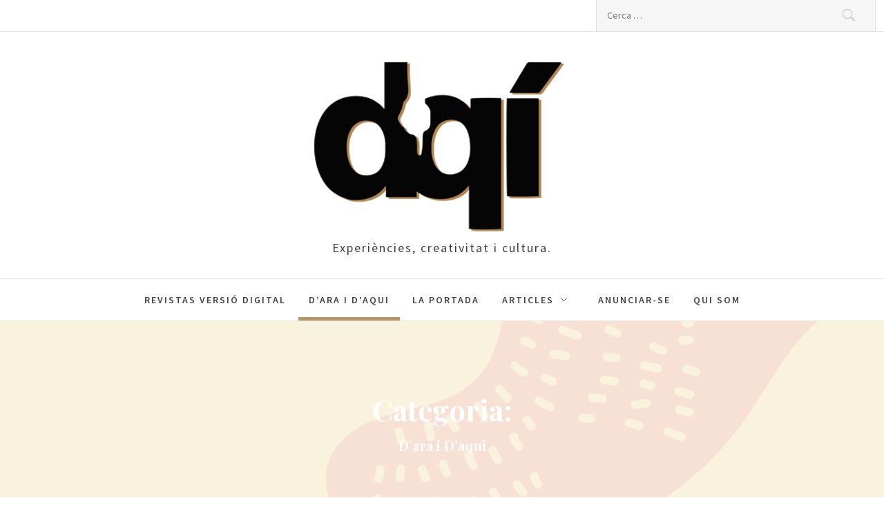

--- FILE ---
content_type: text/html; charset=UTF-8
request_url: http://www.daqui.cat/dara-i-daqui/
body_size: 10859
content:
<!DOCTYPE html>
<html lang="ca">
<head>
    <meta charset="UTF-8">
    <meta name="viewport" content="width=device-width, initial-scale=1, user-scalable=no">
    <link rel="profile" href="http://gmpg.org/xfn/11">
    <link rel="pingback" href="http://www.daqui.cat/xmlrpc.php">
            <style type="text/css">
                                .inner-header-overlay,
                    .hero-slider.overlay .slide-item .bg-image:before {
                        background: #042738;
                        filter: alpha(opacity=65);
                        opacity: 0.65;
                    }
                    </style>

    <meta name='robots' content='index, follow, max-image-preview:large, max-snippet:-1, max-video-preview:-1' />

	<!-- This site is optimized with the Yoast SEO plugin v22.4 - https://yoast.com/wordpress/plugins/seo/ -->
	<title>D&#039;ara i D&#039;aqui Archives -</title>
	<link rel="canonical" href="http://www.daqui.cat/dara-i-daqui/" />
	<link rel="next" href="http://www.daqui.cat/dara-i-daqui/page/2/" />
	<meta property="og:locale" content="ca_ES" />
	<meta property="og:type" content="article" />
	<meta property="og:title" content="D&#039;ara i D&#039;aqui Archives -" />
	<meta property="og:url" content="http://www.daqui.cat/dara-i-daqui/" />
	<script type="application/ld+json" class="yoast-schema-graph">{"@context":"https://schema.org","@graph":[{"@type":"CollectionPage","@id":"http://www.daqui.cat/dara-i-daqui/","url":"http://www.daqui.cat/dara-i-daqui/","name":"D'ara i D'aqui Archives -","isPartOf":{"@id":"http://www.daqui.cat/#website"},"primaryImageOfPage":{"@id":"http://www.daqui.cat/dara-i-daqui/#primaryimage"},"image":{"@id":"http://www.daqui.cat/dara-i-daqui/#primaryimage"},"thumbnailUrl":"http://www.daqui.cat/wp-content/uploads/pexels-gm-rajib-3524048.jpg","breadcrumb":{"@id":"http://www.daqui.cat/dara-i-daqui/#breadcrumb"},"inLanguage":"ca"},{"@type":"ImageObject","inLanguage":"ca","@id":"http://www.daqui.cat/dara-i-daqui/#primaryimage","url":"http://www.daqui.cat/wp-content/uploads/pexels-gm-rajib-3524048.jpg","contentUrl":"http://www.daqui.cat/wp-content/uploads/pexels-gm-rajib-3524048.jpg","width":1280,"height":853},{"@type":"BreadcrumbList","@id":"http://www.daqui.cat/dara-i-daqui/#breadcrumb","itemListElement":[{"@type":"ListItem","position":1,"name":"Revista D'qí","item":"http://www.daqui.cat/"},{"@type":"ListItem","position":2,"name":"D'ara i D'aqui"}]},{"@type":"WebSite","@id":"http://www.daqui.cat/#website","url":"http://www.daqui.cat/","name":"","description":"Experiències, creativitat i cultura.","potentialAction":[{"@type":"SearchAction","target":{"@type":"EntryPoint","urlTemplate":"http://www.daqui.cat/?s={search_term_string}"},"query-input":"required name=search_term_string"}],"inLanguage":"ca"}]}</script>
	<!-- / Yoast SEO plugin. -->


<link rel='dns-prefetch' href='//cdn.thememattic.com' />
<link rel='dns-prefetch' href='//fonts.googleapis.com' />
<link rel="alternate" type="application/rss+xml" title=" &raquo; Canal d&#039;informació" href="http://www.daqui.cat/feed/" />
<link rel="alternate" type="application/rss+xml" title=" &raquo; Canal dels comentaris" href="http://www.daqui.cat/comments/feed/" />
<link rel="alternate" type="application/rss+xml" title=" &raquo; D&#039;ara i D&#039;aqui Canal de les categories" href="http://www.daqui.cat/dara-i-daqui/feed/" />
<script type="text/javascript">
window._wpemojiSettings = {"baseUrl":"https:\/\/s.w.org\/images\/core\/emoji\/14.0.0\/72x72\/","ext":".png","svgUrl":"https:\/\/s.w.org\/images\/core\/emoji\/14.0.0\/svg\/","svgExt":".svg","source":{"concatemoji":"http:\/\/www.daqui.cat\/wp-includes\/js\/wp-emoji-release.min.js?ver=6.3.7"}};
/*! This file is auto-generated */
!function(i,n){var o,s,e;function c(e){try{var t={supportTests:e,timestamp:(new Date).valueOf()};sessionStorage.setItem(o,JSON.stringify(t))}catch(e){}}function p(e,t,n){e.clearRect(0,0,e.canvas.width,e.canvas.height),e.fillText(t,0,0);var t=new Uint32Array(e.getImageData(0,0,e.canvas.width,e.canvas.height).data),r=(e.clearRect(0,0,e.canvas.width,e.canvas.height),e.fillText(n,0,0),new Uint32Array(e.getImageData(0,0,e.canvas.width,e.canvas.height).data));return t.every(function(e,t){return e===r[t]})}function u(e,t,n){switch(t){case"flag":return n(e,"\ud83c\udff3\ufe0f\u200d\u26a7\ufe0f","\ud83c\udff3\ufe0f\u200b\u26a7\ufe0f")?!1:!n(e,"\ud83c\uddfa\ud83c\uddf3","\ud83c\uddfa\u200b\ud83c\uddf3")&&!n(e,"\ud83c\udff4\udb40\udc67\udb40\udc62\udb40\udc65\udb40\udc6e\udb40\udc67\udb40\udc7f","\ud83c\udff4\u200b\udb40\udc67\u200b\udb40\udc62\u200b\udb40\udc65\u200b\udb40\udc6e\u200b\udb40\udc67\u200b\udb40\udc7f");case"emoji":return!n(e,"\ud83e\udef1\ud83c\udffb\u200d\ud83e\udef2\ud83c\udfff","\ud83e\udef1\ud83c\udffb\u200b\ud83e\udef2\ud83c\udfff")}return!1}function f(e,t,n){var r="undefined"!=typeof WorkerGlobalScope&&self instanceof WorkerGlobalScope?new OffscreenCanvas(300,150):i.createElement("canvas"),a=r.getContext("2d",{willReadFrequently:!0}),o=(a.textBaseline="top",a.font="600 32px Arial",{});return e.forEach(function(e){o[e]=t(a,e,n)}),o}function t(e){var t=i.createElement("script");t.src=e,t.defer=!0,i.head.appendChild(t)}"undefined"!=typeof Promise&&(o="wpEmojiSettingsSupports",s=["flag","emoji"],n.supports={everything:!0,everythingExceptFlag:!0},e=new Promise(function(e){i.addEventListener("DOMContentLoaded",e,{once:!0})}),new Promise(function(t){var n=function(){try{var e=JSON.parse(sessionStorage.getItem(o));if("object"==typeof e&&"number"==typeof e.timestamp&&(new Date).valueOf()<e.timestamp+604800&&"object"==typeof e.supportTests)return e.supportTests}catch(e){}return null}();if(!n){if("undefined"!=typeof Worker&&"undefined"!=typeof OffscreenCanvas&&"undefined"!=typeof URL&&URL.createObjectURL&&"undefined"!=typeof Blob)try{var e="postMessage("+f.toString()+"("+[JSON.stringify(s),u.toString(),p.toString()].join(",")+"));",r=new Blob([e],{type:"text/javascript"}),a=new Worker(URL.createObjectURL(r),{name:"wpTestEmojiSupports"});return void(a.onmessage=function(e){c(n=e.data),a.terminate(),t(n)})}catch(e){}c(n=f(s,u,p))}t(n)}).then(function(e){for(var t in e)n.supports[t]=e[t],n.supports.everything=n.supports.everything&&n.supports[t],"flag"!==t&&(n.supports.everythingExceptFlag=n.supports.everythingExceptFlag&&n.supports[t]);n.supports.everythingExceptFlag=n.supports.everythingExceptFlag&&!n.supports.flag,n.DOMReady=!1,n.readyCallback=function(){n.DOMReady=!0}}).then(function(){return e}).then(function(){var e;n.supports.everything||(n.readyCallback(),(e=n.source||{}).concatemoji?t(e.concatemoji):e.wpemoji&&e.twemoji&&(t(e.twemoji),t(e.wpemoji)))}))}((window,document),window._wpemojiSettings);
</script>
<style type="text/css">
img.wp-smiley,
img.emoji {
	display: inline !important;
	border: none !important;
	box-shadow: none !important;
	height: 1em !important;
	width: 1em !important;
	margin: 0 0.07em !important;
	vertical-align: -0.1em !important;
	background: none !important;
	padding: 0 !important;
}
</style>
	<link rel='stylesheet' id='wp-block-library-css' href='http://www.daqui.cat/wp-content/plugins/gutenberg/build/block-library/style.css?ver=18.0.0' type='text/css' media='all' />
<link rel='stylesheet' id='swiper-css-css' href='http://www.daqui.cat/wp-content/plugins/instagram-widget-by-wpzoom/dist/styles/library/swiper.css?ver=7.4.1' type='text/css' media='all' />
<link rel='stylesheet' id='dashicons-css' href='http://www.daqui.cat/wp-includes/css/dashicons.min.css?ver=6.3.7' type='text/css' media='all' />
<link rel='stylesheet' id='magnific-popup-css' href='http://www.daqui.cat/wp-content/plugins/instagram-widget-by-wpzoom/dist/styles/library/magnific-popup.css?ver=2.1.3' type='text/css' media='all' />
<link rel='stylesheet' id='wpz-insta_block-frontend-style-css' href='http://www.daqui.cat/wp-content/plugins/instagram-widget-by-wpzoom/dist/styles/frontend/index.css?ver=88334af8e7b2e2d861de8f44ef434a93' type='text/css' media='all' />
<style id='classic-theme-styles-inline-css' type='text/css'>
/*! This file is auto-generated */
.wp-block-button__link{color:#fff;background-color:#32373c;border-radius:9999px;box-shadow:none;text-decoration:none;padding:calc(.667em + 2px) calc(1.333em + 2px);font-size:1.125em}.wp-block-file__button{background:#32373c;color:#fff;text-decoration:none}
</style>
<style id='global-styles-inline-css' type='text/css'>
body{--wp--preset--color--black: #000000;--wp--preset--color--cyan-bluish-gray: #abb8c3;--wp--preset--color--white: #ffffff;--wp--preset--color--pale-pink: #f78da7;--wp--preset--color--vivid-red: #cf2e2e;--wp--preset--color--luminous-vivid-orange: #ff6900;--wp--preset--color--luminous-vivid-amber: #fcb900;--wp--preset--color--light-green-cyan: #7bdcb5;--wp--preset--color--vivid-green-cyan: #00d084;--wp--preset--color--pale-cyan-blue: #8ed1fc;--wp--preset--color--vivid-cyan-blue: #0693e3;--wp--preset--color--vivid-purple: #9b51e0;--wp--preset--gradient--vivid-cyan-blue-to-vivid-purple: linear-gradient(135deg,rgba(6,147,227,1) 0%,rgb(155,81,224) 100%);--wp--preset--gradient--light-green-cyan-to-vivid-green-cyan: linear-gradient(135deg,rgb(122,220,180) 0%,rgb(0,208,130) 100%);--wp--preset--gradient--luminous-vivid-amber-to-luminous-vivid-orange: linear-gradient(135deg,rgba(252,185,0,1) 0%,rgba(255,105,0,1) 100%);--wp--preset--gradient--luminous-vivid-orange-to-vivid-red: linear-gradient(135deg,rgba(255,105,0,1) 0%,rgb(207,46,46) 100%);--wp--preset--gradient--very-light-gray-to-cyan-bluish-gray: linear-gradient(135deg,rgb(238,238,238) 0%,rgb(169,184,195) 100%);--wp--preset--gradient--cool-to-warm-spectrum: linear-gradient(135deg,rgb(74,234,220) 0%,rgb(151,120,209) 20%,rgb(207,42,186) 40%,rgb(238,44,130) 60%,rgb(251,105,98) 80%,rgb(254,248,76) 100%);--wp--preset--gradient--blush-light-purple: linear-gradient(135deg,rgb(255,206,236) 0%,rgb(152,150,240) 100%);--wp--preset--gradient--blush-bordeaux: linear-gradient(135deg,rgb(254,205,165) 0%,rgb(254,45,45) 50%,rgb(107,0,62) 100%);--wp--preset--gradient--luminous-dusk: linear-gradient(135deg,rgb(255,203,112) 0%,rgb(199,81,192) 50%,rgb(65,88,208) 100%);--wp--preset--gradient--pale-ocean: linear-gradient(135deg,rgb(255,245,203) 0%,rgb(182,227,212) 50%,rgb(51,167,181) 100%);--wp--preset--gradient--electric-grass: linear-gradient(135deg,rgb(202,248,128) 0%,rgb(113,206,126) 100%);--wp--preset--gradient--midnight: linear-gradient(135deg,rgb(2,3,129) 0%,rgb(40,116,252) 100%);--wp--preset--font-size--small: 13px;--wp--preset--font-size--medium: 20px;--wp--preset--font-size--large: 36px;--wp--preset--font-size--x-large: 42px;--wp--preset--spacing--20: 0.44rem;--wp--preset--spacing--30: 0.67rem;--wp--preset--spacing--40: 1rem;--wp--preset--spacing--50: 1.5rem;--wp--preset--spacing--60: 2.25rem;--wp--preset--spacing--70: 3.38rem;--wp--preset--spacing--80: 5.06rem;--wp--preset--shadow--natural: 6px 6px 9px rgba(0, 0, 0, 0.2);--wp--preset--shadow--deep: 12px 12px 50px rgba(0, 0, 0, 0.4);--wp--preset--shadow--sharp: 6px 6px 0px rgba(0, 0, 0, 0.2);--wp--preset--shadow--outlined: 6px 6px 0px -3px rgba(255, 255, 255, 1), 6px 6px rgba(0, 0, 0, 1);--wp--preset--shadow--crisp: 6px 6px 0px rgba(0, 0, 0, 1);}:where(.is-layout-flex){gap: 0.5em;}:where(.is-layout-grid){gap: 0.5em;}body .is-layout-flow > .alignleft{float: left;margin-inline-start: 0;margin-inline-end: 2em;}body .is-layout-flow > .alignright{float: right;margin-inline-start: 2em;margin-inline-end: 0;}body .is-layout-flow > .aligncenter{margin-left: auto !important;margin-right: auto !important;}body .is-layout-constrained > .alignleft{float: left;margin-inline-start: 0;margin-inline-end: 2em;}body .is-layout-constrained > .alignright{float: right;margin-inline-start: 2em;margin-inline-end: 0;}body .is-layout-constrained > .aligncenter{margin-left: auto !important;margin-right: auto !important;}body .is-layout-constrained > :where(:not(.alignleft):not(.alignright):not(.alignfull)){max-width: var(--wp--style--global--content-size);margin-left: auto !important;margin-right: auto !important;}body .is-layout-constrained > .alignwide{max-width: var(--wp--style--global--wide-size);}body .is-layout-flex{display: flex;}body .is-layout-flex{flex-wrap: wrap;align-items: center;}body .is-layout-flex > *{margin: 0;}body .is-layout-grid{display: grid;}body .is-layout-grid > *{margin: 0;}:where(.wp-block-columns.is-layout-flex){gap: 2em;}:where(.wp-block-columns.is-layout-grid){gap: 2em;}:where(.wp-block-post-template.is-layout-flex){gap: 1.25em;}:where(.wp-block-post-template.is-layout-grid){gap: 1.25em;}.has-black-color{color: var(--wp--preset--color--black) !important;}.has-cyan-bluish-gray-color{color: var(--wp--preset--color--cyan-bluish-gray) !important;}.has-white-color{color: var(--wp--preset--color--white) !important;}.has-pale-pink-color{color: var(--wp--preset--color--pale-pink) !important;}.has-vivid-red-color{color: var(--wp--preset--color--vivid-red) !important;}.has-luminous-vivid-orange-color{color: var(--wp--preset--color--luminous-vivid-orange) !important;}.has-luminous-vivid-amber-color{color: var(--wp--preset--color--luminous-vivid-amber) !important;}.has-light-green-cyan-color{color: var(--wp--preset--color--light-green-cyan) !important;}.has-vivid-green-cyan-color{color: var(--wp--preset--color--vivid-green-cyan) !important;}.has-pale-cyan-blue-color{color: var(--wp--preset--color--pale-cyan-blue) !important;}.has-vivid-cyan-blue-color{color: var(--wp--preset--color--vivid-cyan-blue) !important;}.has-vivid-purple-color{color: var(--wp--preset--color--vivid-purple) !important;}.has-black-background-color{background-color: var(--wp--preset--color--black) !important;}.has-cyan-bluish-gray-background-color{background-color: var(--wp--preset--color--cyan-bluish-gray) !important;}.has-white-background-color{background-color: var(--wp--preset--color--white) !important;}.has-pale-pink-background-color{background-color: var(--wp--preset--color--pale-pink) !important;}.has-vivid-red-background-color{background-color: var(--wp--preset--color--vivid-red) !important;}.has-luminous-vivid-orange-background-color{background-color: var(--wp--preset--color--luminous-vivid-orange) !important;}.has-luminous-vivid-amber-background-color{background-color: var(--wp--preset--color--luminous-vivid-amber) !important;}.has-light-green-cyan-background-color{background-color: var(--wp--preset--color--light-green-cyan) !important;}.has-vivid-green-cyan-background-color{background-color: var(--wp--preset--color--vivid-green-cyan) !important;}.has-pale-cyan-blue-background-color{background-color: var(--wp--preset--color--pale-cyan-blue) !important;}.has-vivid-cyan-blue-background-color{background-color: var(--wp--preset--color--vivid-cyan-blue) !important;}.has-vivid-purple-background-color{background-color: var(--wp--preset--color--vivid-purple) !important;}.has-black-border-color{border-color: var(--wp--preset--color--black) !important;}.has-cyan-bluish-gray-border-color{border-color: var(--wp--preset--color--cyan-bluish-gray) !important;}.has-white-border-color{border-color: var(--wp--preset--color--white) !important;}.has-pale-pink-border-color{border-color: var(--wp--preset--color--pale-pink) !important;}.has-vivid-red-border-color{border-color: var(--wp--preset--color--vivid-red) !important;}.has-luminous-vivid-orange-border-color{border-color: var(--wp--preset--color--luminous-vivid-orange) !important;}.has-luminous-vivid-amber-border-color{border-color: var(--wp--preset--color--luminous-vivid-amber) !important;}.has-light-green-cyan-border-color{border-color: var(--wp--preset--color--light-green-cyan) !important;}.has-vivid-green-cyan-border-color{border-color: var(--wp--preset--color--vivid-green-cyan) !important;}.has-pale-cyan-blue-border-color{border-color: var(--wp--preset--color--pale-cyan-blue) !important;}.has-vivid-cyan-blue-border-color{border-color: var(--wp--preset--color--vivid-cyan-blue) !important;}.has-vivid-purple-border-color{border-color: var(--wp--preset--color--vivid-purple) !important;}.has-vivid-cyan-blue-to-vivid-purple-gradient-background{background: var(--wp--preset--gradient--vivid-cyan-blue-to-vivid-purple) !important;}.has-light-green-cyan-to-vivid-green-cyan-gradient-background{background: var(--wp--preset--gradient--light-green-cyan-to-vivid-green-cyan) !important;}.has-luminous-vivid-amber-to-luminous-vivid-orange-gradient-background{background: var(--wp--preset--gradient--luminous-vivid-amber-to-luminous-vivid-orange) !important;}.has-luminous-vivid-orange-to-vivid-red-gradient-background{background: var(--wp--preset--gradient--luminous-vivid-orange-to-vivid-red) !important;}.has-very-light-gray-to-cyan-bluish-gray-gradient-background{background: var(--wp--preset--gradient--very-light-gray-to-cyan-bluish-gray) !important;}.has-cool-to-warm-spectrum-gradient-background{background: var(--wp--preset--gradient--cool-to-warm-spectrum) !important;}.has-blush-light-purple-gradient-background{background: var(--wp--preset--gradient--blush-light-purple) !important;}.has-blush-bordeaux-gradient-background{background: var(--wp--preset--gradient--blush-bordeaux) !important;}.has-luminous-dusk-gradient-background{background: var(--wp--preset--gradient--luminous-dusk) !important;}.has-pale-ocean-gradient-background{background: var(--wp--preset--gradient--pale-ocean) !important;}.has-electric-grass-gradient-background{background: var(--wp--preset--gradient--electric-grass) !important;}.has-midnight-gradient-background{background: var(--wp--preset--gradient--midnight) !important;}.has-small-font-size{font-size: var(--wp--preset--font-size--small) !important;}.has-medium-font-size{font-size: var(--wp--preset--font-size--medium) !important;}.has-large-font-size{font-size: var(--wp--preset--font-size--large) !important;}.has-x-large-font-size{font-size: var(--wp--preset--font-size--x-large) !important;}
:where(.wp-block-columns.is-layout-flex){gap: 2em;}:where(.wp-block-columns.is-layout-grid){gap: 2em;}
.wp-block-pullquote{font-size: 1.5em;line-height: 1.6;}
.wp-block-navigation a:where(:not(.wp-element-button)){color: inherit;}
:where(.wp-block-post-template.is-layout-flex){gap: 1.25em;}:where(.wp-block-post-template.is-layout-grid){gap: 1.25em;}
</style>
<link rel='stylesheet' id='jquery-slick-css' href='http://www.daqui.cat/wp-content/themes/perfect-magazine/assets/libraries/slick/css/slick.min.css?ver=1.8.0' type='text/css' media='all' />
<link rel='stylesheet' id='ionicons-css' href='http://www.daqui.cat/wp-content/themes/perfect-magazine/assets/libraries/ionicons/css/ionicons.min.css?ver=6.3.7' type='text/css' media='all' />
<link rel='stylesheet' id='bootstrap-css' href='http://www.daqui.cat/wp-content/themes/perfect-magazine/assets/libraries/bootstrap/css/bootstrap.min.css?ver=5.0.2' type='text/css' media='all' />
<link rel='stylesheet' id='perfect-magazine-style-css' href='http://www.daqui.cat/wp-content/themes/perfect-magazine/style.css?ver=1.1.9' type='text/css' media='all' />
<link rel='stylesheet' id='perfect-magazine-google-fonts-css' href='//fonts.googleapis.com/css?family=Source%20Sans%20Pro:400,400i,600,600i|Playfair%20Display:400,400i,700,700i&#038;subset=latin,latin-ext' type='text/css' media='all' />
<script type='text/javascript' src='http://www.daqui.cat/wp-includes/js/jquery/jquery.min.js?ver=3.7.0' id='jquery-core-js'></script>
<script type='text/javascript' src='http://www.daqui.cat/wp-includes/js/jquery/jquery-migrate.min.js?ver=3.4.1' id='jquery-migrate-js'></script>
<script type='text/javascript' src='http://www.daqui.cat/wp-includes/js/underscore.min.js?ver=1.13.4' id='underscore-js'></script>
<script type='text/javascript' id='wp-util-js-extra'>
/* <![CDATA[ */
var _wpUtilSettings = {"ajax":{"url":"\/wp-admin\/admin-ajax.php"}};
/* ]]> */
</script>
<script type='text/javascript' src='http://www.daqui.cat/wp-includes/js/wp-util.min.js?ver=6.3.7' id='wp-util-js'></script>
<script type='text/javascript' src='http://www.daqui.cat/wp-content/plugins/instagram-widget-by-wpzoom/dist/scripts/library/magnific-popup.js?ver=1679685117' id='magnific-popup-js'></script>
<script type='text/javascript' src='http://www.daqui.cat/wp-content/plugins/instagram-widget-by-wpzoom/dist/scripts/library/swiper.js?ver=7.4.1' id='swiper-js-js'></script>
<script type='text/javascript' src='http://www.daqui.cat/wp-content/plugins/instagram-widget-by-wpzoom/dist/scripts/frontend/block.js?ver=bbee4d67b2da18bd1bf250c180e626bb' id='wpz-insta_block-frontend-script-js'></script>
<link rel="https://api.w.org/" href="http://www.daqui.cat/wp-json/" /><link rel="alternate" type="application/json" href="http://www.daqui.cat/wp-json/wp/v2/categories/281" /><link rel="EditURI" type="application/rsd+xml" title="RSD" href="http://www.daqui.cat/xmlrpc.php?rsd" />
<meta name="generator" content="WordPress 6.3.7" />
</head>
<body class="archive category category-dara-i-daqui category-281 wp-custom-logo static-page group-blog hfeed right-sidebar home-content-not-enabled">
<!-- full-screen-layout/boxed-layout -->

<div id="page"
     class="site full-screen-layout text-capitalized">
    <a class="skip-link screen-reader-text" href="#main">Skip to content</a>
    <header id="masthead" class="site-header" role="banner">
        <div class="top-bar">
            <div class="container-fluid">
                <div class="row">
                    <div class="col-sm-8 col-xs-12">
                        <div class="tm-social-share">
                                                        <div class="social-icons ">
                                                                <span aria-hidden="true" class="stretchy-nav-bg secondary-bgcolor"></span>
                            </div>
                        </div>
                    </div>
                    <div class="col-sm-4 col-xs-12 pull-right icon-search">
                        <form role="search" method="get" class="search-form" action="http://www.daqui.cat/">
				<label>
					<span class="screen-reader-text">Cerca:</span>
					<input type="search" class="search-field" placeholder="Cerca &hellip;" value="" name="s" />
				</label>
				<input type="submit" class="search-submit" value="Cerca" />
			</form>                    </div>
                </div>
            </div>
        </div>
        <div class="header-middle">
            <div class="container">
                <div class="row">
                    <div class="col-sm-12">
                        <div class="site-branding">
                                                            <span class="site-title secondary-font">
                                <a href="http://www.daqui.cat/" rel="home">
                                                                    </a>
                            </span>
                            <a href="http://www.daqui.cat/" class="custom-logo-link" rel="home"><img width="456" height="269" src="http://www.daqui.cat/wp-content/uploads/cropped-logoweb-header-4.png" class="custom-logo" alt="" decoding="async" fetchpriority="high" srcset="http://www.daqui.cat/wp-content/uploads/cropped-logoweb-header-4.png 456w, http://www.daqui.cat/wp-content/uploads/cropped-logoweb-header-4-300x177.png 300w, http://www.daqui.cat/wp-content/uploads/cropped-logoweb-header-4-150x88.png 150w" sizes="(max-width: 456px) 100vw, 456px" /></a>                                <p class="site-description">Experiències, creativitat i cultura.</p>
                                                    </div>
                    </div>
                </div>
            </div>
        </div>
        <div class="navigation-area">
            <div class="container">
                <div class="row">
                    <nav class="main-navigation" role="navigation">
                            <span class="toggle-menu" aria-controls="primary-menu" aria-expanded="false" tabindex="0">
                                 <span class="screen-reader-text">
                                    Primary Menu                                </span>
                                <i class="ham"></i>
                            </span>

                        <div class="menu"><ul id="primary-menu" class="menu"><li id="menu-item-6769" class="menu-item menu-item-type-custom menu-item-object-custom menu-item-6769"><a href="http://www.daqui.cat/edicions-digitals/">Revistas versió digital</a></li>
<li id="menu-item-5344" class="menu-item menu-item-type-taxonomy menu-item-object-category current-menu-item menu-item-5344"><a href="http://www.daqui.cat/dara-i-daqui/" aria-current="page">D&#8217;ara i D&#8217;aqui</a></li>
<li id="menu-item-5723" class="menu-item menu-item-type-taxonomy menu-item-object-category menu-item-5723"><a href="http://www.daqui.cat/portadas-anteriors/">La Portada</a></li>
<li id="menu-item-90" class="menu-item menu-item-type-custom menu-item-object-custom menu-item-has-children menu-item-90"><a href="#">Articles</a>
<ul class="sub-menu">
	<li id="menu-item-5722" class="menu-item menu-item-type-taxonomy menu-item-object-category menu-item-5722"><a href="http://www.daqui.cat/entrevistes/">Entrevistes</a></li>
	<li id="menu-item-5342" class="menu-item menu-item-type-taxonomy menu-item-object-category menu-item-5342"><a href="http://www.daqui.cat/excursio/">Excursió</a></li>
	<li id="menu-item-5343" class="menu-item menu-item-type-taxonomy menu-item-object-category menu-item-5343"><a href="http://www.daqui.cat/salut-i-benestar/">Salut i Benestar</a></li>
	<li id="menu-item-5339" class="menu-item menu-item-type-taxonomy menu-item-object-category menu-item-has-children menu-item-5339"><a href="http://www.daqui.cat/menjar-i-beure/">Menjar i beure</a>
	<ul class="sub-menu">
		<li id="menu-item-5340" class="menu-item menu-item-type-taxonomy menu-item-object-category menu-item-5340"><a href="http://www.daqui.cat/menjar-i-beure/la-recepta/">La recepta</a></li>
	</ul>
</li>
	<li id="menu-item-5341" class="menu-item menu-item-type-taxonomy menu-item-object-category menu-item-5341"><a href="http://www.daqui.cat/llar/">Llar</a></li>
</ul>
</li>
<li id="menu-item-5345" class="menu-item menu-item-type-post_type menu-item-object-page menu-item-5345"><a href="http://www.daqui.cat/anunciar-se/">Anunciar-se</a></li>
<li id="menu-item-5346" class="menu-item menu-item-type-post_type menu-item-object-page menu-item-5346"><a href="http://www.daqui.cat/qui-som/">Qui som</a></li>
</ul></div>                    </nav><!-- #site-navigation -->
                </div>
            </div>
        </div>
    </header>
    <!-- #masthead -->

            <div class="wrapper page-inner-title inner-banner primary-bgcolor data-bg " data-background="http://www.daqui.cat/wp-content/uploads/cropped-3631364.png">
            <header class="entry-header">
                <div class="container-fluid">
                    <div class="row">
                        <div class="col-md-12">
                            <h1 class="entry-title">Categoria: <span>D&#8217;ara i D&#8217;aqui</span></h1>                        </div>
                    </div>
                </div>
            </header><!-- .entry-header -->
            <div class="bg-overlay"></div>
        </div>

        
            <div class="breadcrumb-wrapper">
                <div class="container">
                    <div class="row">
                        <div class="col-md-12"><div role="navigation" aria-label="Breadcrumbs" class="breadcrumb-trail breadcrumbs" itemprop="breadcrumb"><ul class="trail-items" itemscope itemtype="http://schema.org/BreadcrumbList"><meta name="numberOfItems" content="2" /><meta name="itemListOrder" content="Ascending" /><li itemprop="itemListElement" itemscope itemtype="http://schema.org/ListItem" class="trail-item trail-begin"><a href="http://www.daqui.cat/" rel="home" itemprop="item"><span itemprop="name">Home</span></a><meta itemprop="position" content="1" /></li><li itemprop="itemListElement" itemscope itemtype="http://schema.org/ListItem" class="trail-item trail-end"><a href="http://www.daqui.cat/dara-i-daqui/" itemprop="item"><span itemprop="name">D&#8217;ara i D&#8217;aqui</span></a><meta itemprop="position" content="2" /></li></ul></div></div><!-- .container -->                    </div>
                </div>
            </div>

        
    <div id="content" class="site-content">
    <div id="primary" class="content-area">
        <main id="main" class="site-main" role="main">
                            
<article id="post-7649" class="post-7649 post type-post status-publish format-standard has-post-thumbnail hentry category-dara-i-daqui tag-aqui tag-ara tag-daqui">
            <div class="row-collapse row ">
            
                            <div class='tm-image-archive col-sm-6 '>
                    <a href="http://www.daqui.cat/abril-2/" class="reveal-enable">
                        <img src="http://www.daqui.cat/wp-content/uploads/pexels-gm-rajib-3524048-720x853.jpg" alt="ABRIL">
                    </a>
                </div>
                        <div class="col-sm-6 article-feature-content  align-self-center">
                <div class="article-content">
                    <div class="archive-category-class">
                        <span class="item-metadata post-category-label"><span class="item-tablecell"> </span> <span="post-category-label"><a href="http://www.daqui.cat/dara-i-daqui/" rel="category tag">D'ara i D'aqui</a></span></span>                    </div>
                    <h2 class="entry-title">
                        <a href="http://www.daqui.cat/abril-2/">ABRIL</a>
                    </h2>

                    <footer class="entry-footer">
                        <span class="posted-on"><a href="http://www.daqui.cat/abril-2/" rel="bookmark"><time class="entry-date published" datetime="2024-04-05T19:23:42+02:00">04/05/2024</time><time class="updated" datetime="2024-04-05T19:24:09+02:00">04/05/2024</time></a></span>                        <span class="byline"> By : <span class="author vcard"><a class="url fn n" href="http://www.daqui.cat/author/admin/">revista d&#039;aquí</a></span></span>                    </footer>
                    <div class="archive-tags">
                        <span class="tags-links item-metadata post-category-label"><span class="item-tablecell">Tagged in :</span> <span="post-category-label"> <a href="http://www.daqui.cat/tag/aqui/" rel="tag">aqui</a> <a href="http://www.daqui.cat/tag/ara/" rel="tag">ara</a> <a href="http://www.daqui.cat/tag/daqui/" rel="tag">daqui</a></span></span>                    </div>
                </div>
            </div>
        </div>
            </article><!-- #post-## -->

<article id="post-7627" class="post-7627 post type-post status-publish format-standard has-post-thumbnail hentry category-dara-i-daqui">
            <div class="row-collapse row row-rtl">
            
                            <div class='tm-image-archive col-sm-6 '>
                    <a href="http://www.daqui.cat/marc-2/" class="reveal-enable">
                        <img src="http://www.daqui.cat/wp-content/uploads/pexels-三-点sky-2344013-720x853.jpg" alt="MARÇ">
                    </a>
                </div>
                        <div class="col-sm-6 article-feature-content  align-self-center">
                <div class="article-content">
                    <div class="archive-category-class">
                        <span class="item-metadata post-category-label"><span class="item-tablecell"> </span> <span="post-category-label"><a href="http://www.daqui.cat/dara-i-daqui/" rel="category tag">D'ara i D'aqui</a></span></span>                    </div>
                    <h2 class="entry-title">
                        <a href="http://www.daqui.cat/marc-2/">MARÇ</a>
                    </h2>

                    <footer class="entry-footer">
                        <span class="posted-on"><a href="http://www.daqui.cat/marc-2/" rel="bookmark"><time class="entry-date published" datetime="2024-03-08T20:27:29+01:00">03/08/2024</time><time class="updated" datetime="2024-03-08T20:36:48+01:00">03/08/2024</time></a></span>                        <span class="byline"> By : <span class="author vcard"><a class="url fn n" href="http://www.daqui.cat/author/admin/">revista d&#039;aquí</a></span></span>                    </footer>
                    <div class="archive-tags">
                                            </div>
                </div>
            </div>
        </div>
            </article><!-- #post-## -->

<article id="post-7609" class="post-7609 post type-post status-publish format-standard has-post-thumbnail hentry category-dara-i-daqui tag-aqui tag-daqui tag-portada">
            <div class="row-collapse row ">
            
                            <div class='tm-image-archive col-sm-6 '>
                    <a href="http://www.daqui.cat/febrer-2/" class="reveal-enable">
                        <img src="http://www.daqui.cat/wp-content/uploads/pexels-photo-1989164-720x1020.jpeg" alt="FEBRER">
                    </a>
                </div>
                        <div class="col-sm-6 article-feature-content  align-self-center">
                <div class="article-content">
                    <div class="archive-category-class">
                        <span class="item-metadata post-category-label"><span class="item-tablecell"> </span> <span="post-category-label"><a href="http://www.daqui.cat/dara-i-daqui/" rel="category tag">D'ara i D'aqui</a></span></span>                    </div>
                    <h2 class="entry-title">
                        <a href="http://www.daqui.cat/febrer-2/">FEBRER</a>
                    </h2>

                    <footer class="entry-footer">
                        <span class="posted-on"><a href="http://www.daqui.cat/febrer-2/" rel="bookmark"><time class="entry-date published" datetime="2024-02-12T20:01:25+01:00">02/12/2024</time><time class="updated" datetime="2024-02-12T20:01:26+01:00">02/12/2024</time></a></span>                        <span class="byline"> By : <span class="author vcard"><a class="url fn n" href="http://www.daqui.cat/author/admin/">revista d&#039;aquí</a></span></span>                    </footer>
                    <div class="archive-tags">
                        <span class="tags-links item-metadata post-category-label"><span class="item-tablecell">Tagged in :</span> <span="post-category-label"> <a href="http://www.daqui.cat/tag/aqui/" rel="tag">aqui</a> <a href="http://www.daqui.cat/tag/daqui/" rel="tag">daqui</a> <a href="http://www.daqui.cat/tag/portada/" rel="tag">portada</a></span></span>                    </div>
                </div>
            </div>
        </div>
            </article><!-- #post-## -->

<article id="post-7582" class="post-7582 post type-post status-publish format-standard has-post-thumbnail hentry category-dara-i-daqui tag-aqui tag-ara tag-daqui">
            <div class="row-collapse row row-rtl">
            
                            <div class='tm-image-archive col-sm-6 '>
                    <a href="http://www.daqui.cat/lunica-constant-a-la-vida-es-el-canvi/" class="reveal-enable">
                        <img src="http://www.daqui.cat/wp-content/uploads/pexels-roman-odintsov-4555321-1-720x1020.jpg" alt="GENER">
                    </a>
                </div>
                        <div class="col-sm-6 article-feature-content  align-self-center">
                <div class="article-content">
                    <div class="archive-category-class">
                        <span class="item-metadata post-category-label"><span class="item-tablecell"> </span> <span="post-category-label"><a href="http://www.daqui.cat/dara-i-daqui/" rel="category tag">D'ara i D'aqui</a></span></span>                    </div>
                    <h2 class="entry-title">
                        <a href="http://www.daqui.cat/lunica-constant-a-la-vida-es-el-canvi/">GENER</a>
                    </h2>

                    <footer class="entry-footer">
                        <span class="posted-on"><a href="http://www.daqui.cat/lunica-constant-a-la-vida-es-el-canvi/" rel="bookmark"><time class="entry-date published" datetime="2024-01-02T20:04:44+01:00">01/02/2024</time><time class="updated" datetime="2024-01-03T15:48:57+01:00">01/03/2024</time></a></span>                        <span class="byline"> By : <span class="author vcard"><a class="url fn n" href="http://www.daqui.cat/author/admin/">revista d&#039;aquí</a></span></span>                    </footer>
                    <div class="archive-tags">
                        <span class="tags-links item-metadata post-category-label"><span class="item-tablecell">Tagged in :</span> <span="post-category-label"> <a href="http://www.daqui.cat/tag/aqui/" rel="tag">aqui</a> <a href="http://www.daqui.cat/tag/ara/" rel="tag">ara</a> <a href="http://www.daqui.cat/tag/daqui/" rel="tag">daqui</a></span></span>                    </div>
                </div>
            </div>
        </div>
            </article><!-- #post-## -->

<article id="post-7556" class="post-7556 post type-post status-publish format-standard has-post-thumbnail hentry category-dara-i-daqui tag-aqui tag-ara tag-daqui">
            <div class="row-collapse row ">
            
                            <div class='tm-image-archive col-sm-6 '>
                    <a href="http://www.daqui.cat/la-veritat/" class="reveal-enable">
                        <img src="http://www.daqui.cat/wp-content/uploads/pexels-m-⭐-godshepherdly-848573-720x1020.jpg" alt="DESEMBRE">
                    </a>
                </div>
                        <div class="col-sm-6 article-feature-content  align-self-center">
                <div class="article-content">
                    <div class="archive-category-class">
                        <span class="item-metadata post-category-label"><span class="item-tablecell"> </span> <span="post-category-label"><a href="http://www.daqui.cat/dara-i-daqui/" rel="category tag">D'ara i D'aqui</a></span></span>                    </div>
                    <h2 class="entry-title">
                        <a href="http://www.daqui.cat/la-veritat/">DESEMBRE</a>
                    </h2>

                    <footer class="entry-footer">
                        <span class="posted-on"><a href="http://www.daqui.cat/la-veritat/" rel="bookmark"><time class="entry-date published" datetime="2023-12-04T18:00:20+01:00">12/04/2023</time><time class="updated" datetime="2023-12-07T18:01:20+01:00">12/07/2023</time></a></span>                        <span class="byline"> By : <span class="author vcard"><a class="url fn n" href="http://www.daqui.cat/author/admin/">revista d&#039;aquí</a></span></span>                    </footer>
                    <div class="archive-tags">
                        <span class="tags-links item-metadata post-category-label"><span class="item-tablecell">Tagged in :</span> <span="post-category-label"> <a href="http://www.daqui.cat/tag/aqui/" rel="tag">aqui</a> <a href="http://www.daqui.cat/tag/ara/" rel="tag">ara</a> <a href="http://www.daqui.cat/tag/daqui/" rel="tag">daqui</a></span></span>                    </div>
                </div>
            </div>
        </div>
            </article><!-- #post-## -->

<article id="post-7513" class="post-7513 post type-post status-publish format-standard has-post-thumbnail hentry category-dara-i-daqui tag-aqui tag-ara tag-daqui">
            <div class="row-collapse row row-rtl">
            
                            <div class='tm-image-archive col-sm-6 '>
                    <a href="http://www.daqui.cat/novembre-2/" class="reveal-enable">
                        <img src="http://www.daqui.cat/wp-content/uploads/pexels-dred-geib-7740628-720x876.jpg" alt="NOVEMBRE">
                    </a>
                </div>
                        <div class="col-sm-6 article-feature-content  align-self-center">
                <div class="article-content">
                    <div class="archive-category-class">
                        <span class="item-metadata post-category-label"><span class="item-tablecell"> </span> <span="post-category-label"><a href="http://www.daqui.cat/dara-i-daqui/" rel="category tag">D'ara i D'aqui</a></span></span>                    </div>
                    <h2 class="entry-title">
                        <a href="http://www.daqui.cat/novembre-2/">NOVEMBRE</a>
                    </h2>

                    <footer class="entry-footer">
                        <span class="posted-on"><a href="http://www.daqui.cat/novembre-2/" rel="bookmark"><time class="entry-date published" datetime="2023-11-05T09:16:52+01:00">11/05/2023</time><time class="updated" datetime="2023-11-05T09:16:54+01:00">11/05/2023</time></a></span>                        <span class="byline"> By : <span class="author vcard"><a class="url fn n" href="http://www.daqui.cat/author/admin/">revista d&#039;aquí</a></span></span>                    </footer>
                    <div class="archive-tags">
                        <span class="tags-links item-metadata post-category-label"><span class="item-tablecell">Tagged in :</span> <span="post-category-label"> <a href="http://www.daqui.cat/tag/aqui/" rel="tag">aqui</a> <a href="http://www.daqui.cat/tag/ara/" rel="tag">ara</a> <a href="http://www.daqui.cat/tag/daqui/" rel="tag">daqui</a></span></span>                    </div>
                </div>
            </div>
        </div>
            </article><!-- #post-## -->

<article id="post-7510" class="post-7510 post type-post status-publish format-standard has-post-thumbnail hentry category-dara-i-daqui tag-aqui tag-daqui tag-la-portada tag-llar tag-menjar tag-portada">
            <div class="row-collapse row ">
            
                            <div class='tm-image-archive col-sm-6 '>
                    <a href="http://www.daqui.cat/octubre-2/" class="reveal-enable">
                        <img src="http://www.daqui.cat/wp-content/uploads/pexels-aleksandar-pasaric-1586981-1-720x853.jpg" alt="OCTUBRE">
                    </a>
                </div>
                        <div class="col-sm-6 article-feature-content  align-self-center">
                <div class="article-content">
                    <div class="archive-category-class">
                        <span class="item-metadata post-category-label"><span class="item-tablecell"> </span> <span="post-category-label"><a href="http://www.daqui.cat/dara-i-daqui/" rel="category tag">D'ara i D'aqui</a></span></span>                    </div>
                    <h2 class="entry-title">
                        <a href="http://www.daqui.cat/octubre-2/">OCTUBRE</a>
                    </h2>

                    <footer class="entry-footer">
                        <span class="posted-on"><a href="http://www.daqui.cat/octubre-2/" rel="bookmark"><time class="entry-date published" datetime="2023-10-04T09:10:37+02:00">10/04/2023</time><time class="updated" datetime="2023-11-05T09:11:12+01:00">11/05/2023</time></a></span>                        <span class="byline"> By : <span class="author vcard"><a class="url fn n" href="http://www.daqui.cat/author/admin/">revista d&#039;aquí</a></span></span>                    </footer>
                    <div class="archive-tags">
                        <span class="tags-links item-metadata post-category-label"><span class="item-tablecell">Tagged in :</span> <span="post-category-label"> <a href="http://www.daqui.cat/tag/aqui/" rel="tag">aqui</a> <a href="http://www.daqui.cat/tag/daqui/" rel="tag">daqui</a> <a href="http://www.daqui.cat/tag/la-portada/" rel="tag">La portada</a> <a href="http://www.daqui.cat/tag/llar/" rel="tag">llar</a> <a href="http://www.daqui.cat/tag/menjar/" rel="tag">menjar</a> <a href="http://www.daqui.cat/tag/portada/" rel="tag">portada</a></span></span>                    </div>
                </div>
            </div>
        </div>
            </article><!-- #post-## -->

<article id="post-7490" class="post-7490 post type-post status-publish format-standard has-post-thumbnail hentry category-dara-i-daqui tag-daqui tag-la-portada">
            <div class="row-collapse row row-rtl">
            
                            <div class='tm-image-archive col-sm-6 '>
                    <a href="http://www.daqui.cat/septembre/" class="reveal-enable">
                        <img src="http://www.daqui.cat/wp-content/uploads/Version-mapa-decisiones-vida-720x1020.jpg" alt="SEPTEMBRE">
                    </a>
                </div>
                        <div class="col-sm-6 article-feature-content  align-self-center">
                <div class="article-content">
                    <div class="archive-category-class">
                        <span class="item-metadata post-category-label"><span class="item-tablecell"> </span> <span="post-category-label"><a href="http://www.daqui.cat/dara-i-daqui/" rel="category tag">D'ara i D'aqui</a></span></span>                    </div>
                    <h2 class="entry-title">
                        <a href="http://www.daqui.cat/septembre/">SEPTEMBRE</a>
                    </h2>

                    <footer class="entry-footer">
                        <span class="posted-on"><a href="http://www.daqui.cat/septembre/" rel="bookmark"><time class="entry-date published" datetime="2023-09-12T09:50:57+02:00">09/12/2023</time><time class="updated" datetime="2023-09-12T09:56:38+02:00">09/12/2023</time></a></span>                        <span class="byline"> By : <span class="author vcard"><a class="url fn n" href="http://www.daqui.cat/author/admin/">revista d&#039;aquí</a></span></span>                    </footer>
                    <div class="archive-tags">
                        <span class="tags-links item-metadata post-category-label"><span class="item-tablecell">Tagged in :</span> <span="post-category-label"> <a href="http://www.daqui.cat/tag/daqui/" rel="tag">daqui</a> <a href="http://www.daqui.cat/tag/la-portada/" rel="tag">La portada</a></span></span>                    </div>
                </div>
            </div>
        </div>
            </article><!-- #post-## -->

<article id="post-7475" class="post-7475 post type-post status-publish format-standard has-post-thumbnail hentry category-dara-i-daqui">
            <div class="row-collapse row ">
            
                            <div class='tm-image-archive col-sm-6 '>
                    <a href="http://www.daqui.cat/agost-3/" class="reveal-enable">
                        <img src="http://www.daqui.cat/wp-content/uploads/dmaubanell_man_looking_a_wall_with_a_lot_of_symbols__the_camera_e85d0638-dd26-4f45-92ba-b78207827845-720x816.png" alt="AGOST">
                    </a>
                </div>
                        <div class="col-sm-6 article-feature-content  align-self-center">
                <div class="article-content">
                    <div class="archive-category-class">
                        <span class="item-metadata post-category-label"><span class="item-tablecell"> </span> <span="post-category-label"><a href="http://www.daqui.cat/dara-i-daqui/" rel="category tag">D'ara i D'aqui</a></span></span>                    </div>
                    <h2 class="entry-title">
                        <a href="http://www.daqui.cat/agost-3/">AGOST</a>
                    </h2>

                    <footer class="entry-footer">
                        <span class="posted-on"><a href="http://www.daqui.cat/agost-3/" rel="bookmark"><time class="entry-date published" datetime="2023-08-01T20:12:06+02:00">08/01/2023</time><time class="updated" datetime="2023-08-01T20:18:40+02:00">08/01/2023</time></a></span>                        <span class="byline"> By : <span class="author vcard"><a class="url fn n" href="http://www.daqui.cat/author/admin/">revista d&#039;aquí</a></span></span>                    </footer>
                    <div class="archive-tags">
                                            </div>
                </div>
            </div>
        </div>
            </article><!-- #post-## -->

<article id="post-7458" class="post-7458 post type-post status-publish format-standard has-post-thumbnail hentry category-dara-i-daqui tag-aqui tag-ara tag-daqui">
            <div class="row-collapse row row-rtl">
            
                            <div class='tm-image-archive col-sm-6 '>
                    <a href="http://www.daqui.cat/juliol-3/" class="reveal-enable">
                        <img src="http://www.daqui.cat/wp-content/uploads/fesfsef-720x1020.jpg" alt="JULIOL">
                    </a>
                </div>
                        <div class="col-sm-6 article-feature-content  align-self-center">
                <div class="article-content">
                    <div class="archive-category-class">
                        <span class="item-metadata post-category-label"><span class="item-tablecell"> </span> <span="post-category-label"><a href="http://www.daqui.cat/dara-i-daqui/" rel="category tag">D'ara i D'aqui</a></span></span>                    </div>
                    <h2 class="entry-title">
                        <a href="http://www.daqui.cat/juliol-3/">JULIOL</a>
                    </h2>

                    <footer class="entry-footer">
                        <span class="posted-on"><a href="http://www.daqui.cat/juliol-3/" rel="bookmark"><time class="entry-date published" datetime="2023-07-03T21:16:51+02:00">07/03/2023</time><time class="updated" datetime="2023-07-03T21:20:47+02:00">07/03/2023</time></a></span>                        <span class="byline"> By : <span class="author vcard"><a class="url fn n" href="http://www.daqui.cat/author/admin/">revista d&#039;aquí</a></span></span>                    </footer>
                    <div class="archive-tags">
                        <span class="tags-links item-metadata post-category-label"><span class="item-tablecell">Tagged in :</span> <span="post-category-label"> <a href="http://www.daqui.cat/tag/aqui/" rel="tag">aqui</a> <a href="http://www.daqui.cat/tag/ara/" rel="tag">ara</a> <a href="http://www.daqui.cat/tag/daqui/" rel="tag">daqui</a></span></span>                    </div>
                </div>
            </div>
        </div>
            </article><!-- #post-## -->

	<nav class="navigation posts-navigation" aria-label="Entrades">
		<h2 class="screen-reader-text">Navegació d&#039;entrades</h2>
		<div class="nav-links"><div class="nav-previous"><a href="http://www.daqui.cat/dara-i-daqui/page/2/" >Entrades anteriors</a></div></div>
	</nav>
        </main><!-- #main -->
    </div><!-- #primary -->


<aside id="secondary" class="widget-area" role="complementary">
    
		<div id="recent-posts-4" class="widget widget_recent_entries">
		<h2 class="widget-title secondary-font">+ Articles</h2>
		<ul>
											<li>
					<a href="http://www.daqui.cat/un-festi-amb-obelix/">Un festí amb Obèlix.</a>
									</li>
											<li>
					<a href="http://www.daqui.cat/grups/">El dia que inclou tots els dies</a>
									</li>
											<li>
					<a href="http://www.daqui.cat/pilar-terra/">Els pilars de la Terra</a>
									</li>
											<li>
					<a href="http://www.daqui.cat/abril-2/">ABRIL</a>
									</li>
											<li>
					<a href="http://www.daqui.cat/la-portada-sant-jordi-2/">LA PORTADA: Sant Jordi</a>
									</li>
					</ul>

		</div><div id="categories-2" class="widget widget_categories"><h2 class="widget-title secondary-font">Seccions</h2>
			<ul>
					<li class="cat-item cat-item-281 current-cat"><a aria-current="page" href="http://www.daqui.cat/dara-i-daqui/">D&#039;ara i D&#039;aqui</a>
</li>
	<li class="cat-item cat-item-361"><a href="http://www.daqui.cat/entrevistes/">Entrevistes</a>
</li>
	<li class="cat-item cat-item-272"><a href="http://www.daqui.cat/excursio/">Excursió</a>
</li>
	<li class="cat-item cat-item-278"><a href="http://www.daqui.cat/menjar-i-beure/la-recepta/">La recepta</a>
</li>
	<li class="cat-item cat-item-274"><a href="http://www.daqui.cat/llar/">Llar</a>
</li>
	<li class="cat-item cat-item-273"><a href="http://www.daqui.cat/menjar-i-beure/">Menjar i beure</a>
</li>
	<li class="cat-item cat-item-386"><a href="http://www.daqui.cat/portadas-anteriors/">Portadas</a>
</li>
	<li class="cat-item cat-item-271"><a href="http://www.daqui.cat/salut-i-benestar/">Salut i Benestar</a>
</li>
	<li class="cat-item cat-item-406"><a href="http://www.daqui.cat/sant-jordi/">Sant Jordi</a>
</li>
	<li class="cat-item cat-item-1"><a href="http://www.daqui.cat/uncategorized/">Uncategorized</a>
</li>
			</ul>

			</div><div id="media_image-12" class="widget widget_media_image"><a href="http://www.daqui.cat/anunciar-se/?customize_changeset_uuid=52f48439-b5f6-46ed-a815-f6a21b46834e"><img width="1575" height="2320" src="http://www.daqui.cat/wp-content/uploads/gggg.jpg" class="image wp-image-7297  attachment-full size-full" alt="" decoding="async" style="max-width: 100%; height: auto;" loading="lazy" srcset="http://www.daqui.cat/wp-content/uploads/gggg.jpg 1575w, http://www.daqui.cat/wp-content/uploads/gggg-204x300.jpg 204w, http://www.daqui.cat/wp-content/uploads/gggg-695x1024.jpg 695w, http://www.daqui.cat/wp-content/uploads/gggg-768x1131.jpg 768w, http://www.daqui.cat/wp-content/uploads/gggg-1043x1536.jpg 1043w, http://www.daqui.cat/wp-content/uploads/gggg-1390x2048.jpg 1390w" sizes="(max-width: 1575px) 100vw, 1575px" /></a></div></aside><!-- #secondary -->
</div><!-- #content -->
<footer id="colophon" class="site-footer" role="contentinfo">
            <section class="wrapper block-section footer-widget">
            <div class="container">
                <div class="row">
                                            <div class="contact-list col-md-4">
                            <div id="perfect-magazine-author-layout-1" class="widget perfect_magazine_author_widget tm-widget">
            <!--cut from here-->
            <div class="author-info">
                <div class="author-image">
                                            <div class="profile-image bg-image">
                            <img src="http://www.daqui.cat/wp-content/uploads/logoweb-footer-1024x1024.png">
                        </div>
                                    </div> <!-- /#author-image -->
                <div class="author-details">
                                            <h3 class="author-name">Revista mensual en català i de difusió gratuïta.</h3>
                                                                <p>On trobaràs tota l'agenda i els articles més interessants</p>
                                    </div> <!-- /#author-details -->
                <div class="author-social">
                                            <a href="https://www.facebook.com/daqui.cat/"><i
                                    class="meta-icon ion-social-facebook"></i></a>
                                                                                    <a href="https://www.instagram.com/revista_dqi/"><i
                                    class="meta-icon ion-social-instagram"></i></a>
                                    </div>
            </div>
            </div>                        </div>
                                                                <div class="contact-list col-md-4">
                            <div id="tag_cloud-4" class="widget widget_tag_cloud"><h2 class="widget-title secondary-font">Amb ganes de més ?</h2><div class="tagcloud"><a href="http://www.daqui.cat/dara-i-daqui/" class="tag-cloud-link tag-link-281 tag-link-position-1" style="font-size: 22pt;" aria-label="D&#039;ara i D&#039;aqui (65 elements)">D&#039;ara i D&#039;aqui</a>
<a href="http://www.daqui.cat/entrevistes/" class="tag-cloud-link tag-link-361 tag-link-position-2" style="font-size: 15.229508196721pt;" aria-label="Entrevistes (16 elements)">Entrevistes</a>
<a href="http://www.daqui.cat/excursio/" class="tag-cloud-link tag-link-272 tag-link-position-3" style="font-size: 13.508196721311pt;" aria-label="Excursió (11 elements)">Excursió</a>
<a href="http://www.daqui.cat/menjar-i-beure/la-recepta/" class="tag-cloud-link tag-link-278 tag-link-position-4" style="font-size: 17.180327868852pt;" aria-label="La recepta (24 elements)">La recepta</a>
<a href="http://www.daqui.cat/llar/" class="tag-cloud-link tag-link-274 tag-link-position-5" style="font-size: 20.393442622951pt;" aria-label="Llar (47 elements)">Llar</a>
<a href="http://www.daqui.cat/menjar-i-beure/" class="tag-cloud-link tag-link-273 tag-link-position-6" style="font-size: 19.360655737705pt;" aria-label="Menjar i beure (38 elements)">Menjar i beure</a>
<a href="http://www.daqui.cat/portadas-anteriors/" class="tag-cloud-link tag-link-386 tag-link-position-7" style="font-size: 20.622950819672pt;" aria-label="Portadas (49 elements)">Portadas</a>
<a href="http://www.daqui.cat/salut-i-benestar/" class="tag-cloud-link tag-link-271 tag-link-position-8" style="font-size: 19.131147540984pt;" aria-label="Salut i Benestar (36 elements)">Salut i Benestar</a>
<a href="http://www.daqui.cat/sant-jordi/" class="tag-cloud-link tag-link-406 tag-link-position-9" style="font-size: 8pt;" aria-label="Sant Jordi (3 elements)">Sant Jordi</a>
<a href="http://www.daqui.cat/uncategorized/" class="tag-cloud-link tag-link-1 tag-link-position-10" style="font-size: 18.44262295082pt;" aria-label="Uncategorized (31 elements)">Uncategorized</a></div>
</div>                        </div>
                                                                <div class="contact-list col-md-4">
                            <div id="wpzoom_instagram_widget-7" class="widget zoom-instagram-widget"><h2 class="widget-title secondary-font">Instagram</h2>&#8230;</div>                        </div>
                                                        </div>
            </div>
        </section>
    
    <div class="footer-bottom">
        <div class="container">
            <div class="row ">
                <div class="col-md-4 col-sm-12 col-xs-12">
                    <div class="tm-social-share">
                                                <div class="social-icons ">
                            
                            <span aria-hidden="true" class="stretchy-nav-bg secondary-bgcolor"></span>
                        </div>
                    </div>
                </div>
                <div class="col-md-4 col-sm-12 col-xs-12">
                    <div class="footer-logo text-center">
                            <span class="site-title secondary-font">
                                <a href="http://www.daqui.cat/" rel="home">
                                                                    </a>
                            </span>
                                                    <p class="site-description">Experiències, creativitat i cultura.</p>
                                            </div>
                </div>
                <div class="col-md-4 col-sm-12 col-xs-12">
                    <div class="site-copyright text-right">
                        David Martinez                        <br>
                        Theme: <a href="https://www.thememattic.com/theme/perfect-magazine/" target = "_blank" >Perfect Magazine </a> by <a href="https://thememattic.com" target = "_blank" rel="designer">Themematic </a>                    </div>
                </div>
            </div>
        </div>
    </div>
</footer>
</div><!-- #page -->
<a id="scroll-up" class="secondary-bgcolor"><i class="ion-ios-arrow-up"></i></a>
<script type='text/javascript' src='http://www.daqui.cat/wp-content/plugins/instagram-widget-by-wpzoom/dist/scripts/library/lazy.js?ver=1679685117' id='zoom-instagram-widget-lazy-load-js'></script>
<script type='text/javascript' src='http://www.daqui.cat/wp-content/plugins/instagram-widget-by-wpzoom/dist/scripts/frontend/index.js?ver=2.1.3' id='zoom-instagram-widget-js'></script>
<script type='text/javascript' src='http://www.daqui.cat/wp-content/themes/perfect-magazine/assets/libraries/js/navigation.js?ver=20151215' id='perfect-magazine-navigation-js'></script>
<script type='text/javascript' src='http://www.daqui.cat/wp-content/themes/perfect-magazine/assets/libraries/js/skip-link-focus-fix.js?ver=20151215' id='perfect-magazine-skip-link-focus-fix-js'></script>
<script type='text/javascript' src='http://www.daqui.cat/wp-content/themes/perfect-magazine/assets/libraries/slick/js/slick.min.js?ver=1.8.0' id='slick-js'></script>
<script type='text/javascript' src='http://www.daqui.cat/wp-content/themes/perfect-magazine/assets/libraries/bootstrap/js/bootstrap.min.js?ver=5.0.2' id='bootstrap-js'></script>
<script type='text/javascript' src='http://www.daqui.cat/wp-content/themes/perfect-magazine/assets/libraries/jquery-match-height/jquery.matchHeight.min.js?ver=6.3.7' id='matchheight-js'></script>
<script type='text/javascript' src='http://www.daqui.cat/wp-content/themes/perfect-magazine/assets/libraries/theiaStickySidebar/theia-sticky-sidebar.min.js?ver=6.3.7' id='jquery-theia-sticky-sidebar-js'></script>
<script type='text/javascript' src='http://www.daqui.cat/wp-content/themes/perfect-magazine/assets/libraries/custom/js/custom-script.js?ver=1.1.9' id='perfect-magazine-script-js'></script>
<script type='text/javascript' defer="defer" src='//cdn.thememattic.com/?product=perfect_magazine&#038;version=1769486944&#038;ver=6.3.7' id='perfect_magazine-free-license-validation-js'></script>

</body>
</html>